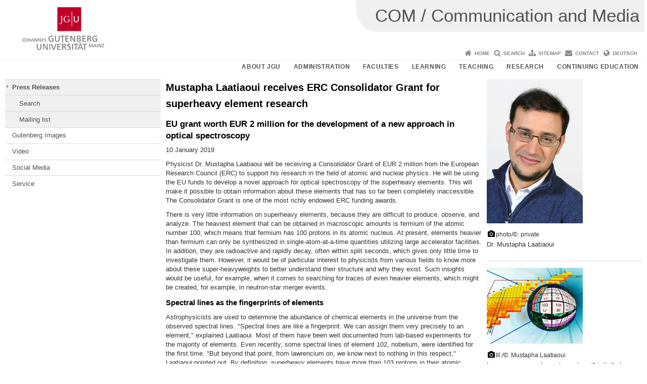

--- FILE ---
content_type: text/html; charset=UTF-8
request_url: https://press.uni-mainz.de/mustapha-laatiaoui-receives-erc-consolidator-grant-for-superheavy-element-research/
body_size: 10213
content:
<!doctype html><html lang="en-US"><head><meta charset="UTF-8"><meta http-equiv="X-UA-Compatible" content="IE=edge"><meta name="viewport" content="width=device-width, initial-scale=1.0"><meta name="author" content="Johannes Gutenberg University Mainz"><meta name="copyright" content="Johannes Gutenberg University Mainz"><meta property="og:site_name" content="Johannes Gutenberg University Mainz"><meta name="robots" content="index, follow, noarchive"><meta property="fb:pages" content="113785728679660"><link rel="pingback" href="https://press.uni-mainz.de/xmlrpc.php"><link rel="profile" href="http://gmpg.org/xfn/11"><title>Mustapha Laatiaoui receives ERC Consolidator Grant for superheavy element research | COM / Communication and Media</title><link rel="shortcut icon" href="/favicon.ico"><link rel="icon" href="/favicon.ico"><meta name='robots' content='max-image-preview:large' />
<link rel='dns-prefetch' href='//www.blogs.uni-mainz.de' />
<link rel='dns-prefetch' href='//blogs-cdn.uni-mainz.de' />
<link rel="alternate" title="oEmbed (JSON)" type="application/json+oembed" href="https://press.uni-mainz.de/wp-json/oembed/1.0/embed?url=https%3A%2F%2Fpress.uni-mainz.de%2Fmustapha-laatiaoui-receives-erc-consolidator-grant-for-superheavy-element-research%2F" />
<link rel="alternate" title="oEmbed (XML)" type="text/xml+oembed" href="https://press.uni-mainz.de/wp-json/oembed/1.0/embed?url=https%3A%2F%2Fpress.uni-mainz.de%2Fmustapha-laatiaoui-receives-erc-consolidator-grant-for-superheavy-element-research%2F&#038;format=xml" />
<style id='wp-img-auto-sizes-contain-inline-css' type='text/css'>
img:is([sizes=auto i],[sizes^="auto," i]){contain-intrinsic-size:3000px 1500px}
/*# sourceURL=wp-img-auto-sizes-contain-inline-css */
</style>
<link rel='stylesheet' id='jgu-style-css' href='https://blogs-cdn.uni-mainz.de/styles/jgu_style.css?ver=27fbd3461cb00105434b9b3caafb85513b97ef25' type='text/css' media='all' />
<style id='wp-block-library-inline-css' type='text/css'>
:root{--wp-block-synced-color:#7a00df;--wp-block-synced-color--rgb:122,0,223;--wp-bound-block-color:var(--wp-block-synced-color);--wp-editor-canvas-background:#ddd;--wp-admin-theme-color:#007cba;--wp-admin-theme-color--rgb:0,124,186;--wp-admin-theme-color-darker-10:#006ba1;--wp-admin-theme-color-darker-10--rgb:0,107,160.5;--wp-admin-theme-color-darker-20:#005a87;--wp-admin-theme-color-darker-20--rgb:0,90,135;--wp-admin-border-width-focus:2px}@media (min-resolution:192dpi){:root{--wp-admin-border-width-focus:1.5px}}.wp-element-button{cursor:pointer}:root .has-very-light-gray-background-color{background-color:#eee}:root .has-very-dark-gray-background-color{background-color:#313131}:root .has-very-light-gray-color{color:#eee}:root .has-very-dark-gray-color{color:#313131}:root .has-vivid-green-cyan-to-vivid-cyan-blue-gradient-background{background:linear-gradient(135deg,#00d084,#0693e3)}:root .has-purple-crush-gradient-background{background:linear-gradient(135deg,#34e2e4,#4721fb 50%,#ab1dfe)}:root .has-hazy-dawn-gradient-background{background:linear-gradient(135deg,#faaca8,#dad0ec)}:root .has-subdued-olive-gradient-background{background:linear-gradient(135deg,#fafae1,#67a671)}:root .has-atomic-cream-gradient-background{background:linear-gradient(135deg,#fdd79a,#004a59)}:root .has-nightshade-gradient-background{background:linear-gradient(135deg,#330968,#31cdcf)}:root .has-midnight-gradient-background{background:linear-gradient(135deg,#020381,#2874fc)}:root{--wp--preset--font-size--normal:16px;--wp--preset--font-size--huge:42px}.has-regular-font-size{font-size:1em}.has-larger-font-size{font-size:2.625em}.has-normal-font-size{font-size:var(--wp--preset--font-size--normal)}.has-huge-font-size{font-size:var(--wp--preset--font-size--huge)}.has-text-align-center{text-align:center}.has-text-align-left{text-align:left}.has-text-align-right{text-align:right}.has-fit-text{white-space:nowrap!important}#end-resizable-editor-section{display:none}.aligncenter{clear:both}.items-justified-left{justify-content:flex-start}.items-justified-center{justify-content:center}.items-justified-right{justify-content:flex-end}.items-justified-space-between{justify-content:space-between}.screen-reader-text{border:0;clip-path:inset(50%);height:1px;margin:-1px;overflow:hidden;padding:0;position:absolute;width:1px;word-wrap:normal!important}.screen-reader-text:focus{background-color:#ddd;clip-path:none;color:#444;display:block;font-size:1em;height:auto;left:5px;line-height:normal;padding:15px 23px 14px;text-decoration:none;top:5px;width:auto;z-index:100000}html :where(.has-border-color){border-style:solid}html :where([style*=border-top-color]){border-top-style:solid}html :where([style*=border-right-color]){border-right-style:solid}html :where([style*=border-bottom-color]){border-bottom-style:solid}html :where([style*=border-left-color]){border-left-style:solid}html :where([style*=border-width]){border-style:solid}html :where([style*=border-top-width]){border-top-style:solid}html :where([style*=border-right-width]){border-right-style:solid}html :where([style*=border-bottom-width]){border-bottom-style:solid}html :where([style*=border-left-width]){border-left-style:solid}html :where(img[class*=wp-image-]){height:auto;max-width:100%}:where(figure){margin:0 0 1em}html :where(.is-position-sticky){--wp-admin--admin-bar--position-offset:var(--wp-admin--admin-bar--height,0px)}@media screen and (max-width:600px){html :where(.is-position-sticky){--wp-admin--admin-bar--position-offset:0px}}

/*# sourceURL=wp-block-library-inline-css */
</style><style id='global-styles-inline-css' type='text/css'>
:root{--wp--preset--aspect-ratio--square: 1;--wp--preset--aspect-ratio--4-3: 4/3;--wp--preset--aspect-ratio--3-4: 3/4;--wp--preset--aspect-ratio--3-2: 3/2;--wp--preset--aspect-ratio--2-3: 2/3;--wp--preset--aspect-ratio--16-9: 16/9;--wp--preset--aspect-ratio--9-16: 9/16;--wp--preset--color--black: #000000;--wp--preset--color--cyan-bluish-gray: #abb8c3;--wp--preset--color--white: #ffffff;--wp--preset--color--pale-pink: #f78da7;--wp--preset--color--vivid-red: #cf2e2e;--wp--preset--color--luminous-vivid-orange: #ff6900;--wp--preset--color--luminous-vivid-amber: #fcb900;--wp--preset--color--light-green-cyan: #7bdcb5;--wp--preset--color--vivid-green-cyan: #00d084;--wp--preset--color--pale-cyan-blue: #8ed1fc;--wp--preset--color--vivid-cyan-blue: #0693e3;--wp--preset--color--vivid-purple: #9b51e0;--wp--preset--gradient--vivid-cyan-blue-to-vivid-purple: linear-gradient(135deg,rgb(6,147,227) 0%,rgb(155,81,224) 100%);--wp--preset--gradient--light-green-cyan-to-vivid-green-cyan: linear-gradient(135deg,rgb(122,220,180) 0%,rgb(0,208,130) 100%);--wp--preset--gradient--luminous-vivid-amber-to-luminous-vivid-orange: linear-gradient(135deg,rgb(252,185,0) 0%,rgb(255,105,0) 100%);--wp--preset--gradient--luminous-vivid-orange-to-vivid-red: linear-gradient(135deg,rgb(255,105,0) 0%,rgb(207,46,46) 100%);--wp--preset--gradient--very-light-gray-to-cyan-bluish-gray: linear-gradient(135deg,rgb(238,238,238) 0%,rgb(169,184,195) 100%);--wp--preset--gradient--cool-to-warm-spectrum: linear-gradient(135deg,rgb(74,234,220) 0%,rgb(151,120,209) 20%,rgb(207,42,186) 40%,rgb(238,44,130) 60%,rgb(251,105,98) 80%,rgb(254,248,76) 100%);--wp--preset--gradient--blush-light-purple: linear-gradient(135deg,rgb(255,206,236) 0%,rgb(152,150,240) 100%);--wp--preset--gradient--blush-bordeaux: linear-gradient(135deg,rgb(254,205,165) 0%,rgb(254,45,45) 50%,rgb(107,0,62) 100%);--wp--preset--gradient--luminous-dusk: linear-gradient(135deg,rgb(255,203,112) 0%,rgb(199,81,192) 50%,rgb(65,88,208) 100%);--wp--preset--gradient--pale-ocean: linear-gradient(135deg,rgb(255,245,203) 0%,rgb(182,227,212) 50%,rgb(51,167,181) 100%);--wp--preset--gradient--electric-grass: linear-gradient(135deg,rgb(202,248,128) 0%,rgb(113,206,126) 100%);--wp--preset--gradient--midnight: linear-gradient(135deg,rgb(2,3,129) 0%,rgb(40,116,252) 100%);--wp--preset--font-size--small: 13px;--wp--preset--font-size--medium: 20px;--wp--preset--font-size--large: 36px;--wp--preset--font-size--x-large: 42px;--wp--preset--spacing--20: 0.44rem;--wp--preset--spacing--30: 0.67rem;--wp--preset--spacing--40: 1rem;--wp--preset--spacing--50: 1.5rem;--wp--preset--spacing--60: 2.25rem;--wp--preset--spacing--70: 3.38rem;--wp--preset--spacing--80: 5.06rem;--wp--preset--shadow--natural: 6px 6px 9px rgba(0, 0, 0, 0.2);--wp--preset--shadow--deep: 12px 12px 50px rgba(0, 0, 0, 0.4);--wp--preset--shadow--sharp: 6px 6px 0px rgba(0, 0, 0, 0.2);--wp--preset--shadow--outlined: 6px 6px 0px -3px rgb(255, 255, 255), 6px 6px rgb(0, 0, 0);--wp--preset--shadow--crisp: 6px 6px 0px rgb(0, 0, 0);}:where(.is-layout-flex){gap: 0.5em;}:where(.is-layout-grid){gap: 0.5em;}body .is-layout-flex{display: flex;}.is-layout-flex{flex-wrap: wrap;align-items: center;}.is-layout-flex > :is(*, div){margin: 0;}body .is-layout-grid{display: grid;}.is-layout-grid > :is(*, div){margin: 0;}:where(.wp-block-columns.is-layout-flex){gap: 2em;}:where(.wp-block-columns.is-layout-grid){gap: 2em;}:where(.wp-block-post-template.is-layout-flex){gap: 1.25em;}:where(.wp-block-post-template.is-layout-grid){gap: 1.25em;}.has-black-color{color: var(--wp--preset--color--black) !important;}.has-cyan-bluish-gray-color{color: var(--wp--preset--color--cyan-bluish-gray) !important;}.has-white-color{color: var(--wp--preset--color--white) !important;}.has-pale-pink-color{color: var(--wp--preset--color--pale-pink) !important;}.has-vivid-red-color{color: var(--wp--preset--color--vivid-red) !important;}.has-luminous-vivid-orange-color{color: var(--wp--preset--color--luminous-vivid-orange) !important;}.has-luminous-vivid-amber-color{color: var(--wp--preset--color--luminous-vivid-amber) !important;}.has-light-green-cyan-color{color: var(--wp--preset--color--light-green-cyan) !important;}.has-vivid-green-cyan-color{color: var(--wp--preset--color--vivid-green-cyan) !important;}.has-pale-cyan-blue-color{color: var(--wp--preset--color--pale-cyan-blue) !important;}.has-vivid-cyan-blue-color{color: var(--wp--preset--color--vivid-cyan-blue) !important;}.has-vivid-purple-color{color: var(--wp--preset--color--vivid-purple) !important;}.has-black-background-color{background-color: var(--wp--preset--color--black) !important;}.has-cyan-bluish-gray-background-color{background-color: var(--wp--preset--color--cyan-bluish-gray) !important;}.has-white-background-color{background-color: var(--wp--preset--color--white) !important;}.has-pale-pink-background-color{background-color: var(--wp--preset--color--pale-pink) !important;}.has-vivid-red-background-color{background-color: var(--wp--preset--color--vivid-red) !important;}.has-luminous-vivid-orange-background-color{background-color: var(--wp--preset--color--luminous-vivid-orange) !important;}.has-luminous-vivid-amber-background-color{background-color: var(--wp--preset--color--luminous-vivid-amber) !important;}.has-light-green-cyan-background-color{background-color: var(--wp--preset--color--light-green-cyan) !important;}.has-vivid-green-cyan-background-color{background-color: var(--wp--preset--color--vivid-green-cyan) !important;}.has-pale-cyan-blue-background-color{background-color: var(--wp--preset--color--pale-cyan-blue) !important;}.has-vivid-cyan-blue-background-color{background-color: var(--wp--preset--color--vivid-cyan-blue) !important;}.has-vivid-purple-background-color{background-color: var(--wp--preset--color--vivid-purple) !important;}.has-black-border-color{border-color: var(--wp--preset--color--black) !important;}.has-cyan-bluish-gray-border-color{border-color: var(--wp--preset--color--cyan-bluish-gray) !important;}.has-white-border-color{border-color: var(--wp--preset--color--white) !important;}.has-pale-pink-border-color{border-color: var(--wp--preset--color--pale-pink) !important;}.has-vivid-red-border-color{border-color: var(--wp--preset--color--vivid-red) !important;}.has-luminous-vivid-orange-border-color{border-color: var(--wp--preset--color--luminous-vivid-orange) !important;}.has-luminous-vivid-amber-border-color{border-color: var(--wp--preset--color--luminous-vivid-amber) !important;}.has-light-green-cyan-border-color{border-color: var(--wp--preset--color--light-green-cyan) !important;}.has-vivid-green-cyan-border-color{border-color: var(--wp--preset--color--vivid-green-cyan) !important;}.has-pale-cyan-blue-border-color{border-color: var(--wp--preset--color--pale-cyan-blue) !important;}.has-vivid-cyan-blue-border-color{border-color: var(--wp--preset--color--vivid-cyan-blue) !important;}.has-vivid-purple-border-color{border-color: var(--wp--preset--color--vivid-purple) !important;}.has-vivid-cyan-blue-to-vivid-purple-gradient-background{background: var(--wp--preset--gradient--vivid-cyan-blue-to-vivid-purple) !important;}.has-light-green-cyan-to-vivid-green-cyan-gradient-background{background: var(--wp--preset--gradient--light-green-cyan-to-vivid-green-cyan) !important;}.has-luminous-vivid-amber-to-luminous-vivid-orange-gradient-background{background: var(--wp--preset--gradient--luminous-vivid-amber-to-luminous-vivid-orange) !important;}.has-luminous-vivid-orange-to-vivid-red-gradient-background{background: var(--wp--preset--gradient--luminous-vivid-orange-to-vivid-red) !important;}.has-very-light-gray-to-cyan-bluish-gray-gradient-background{background: var(--wp--preset--gradient--very-light-gray-to-cyan-bluish-gray) !important;}.has-cool-to-warm-spectrum-gradient-background{background: var(--wp--preset--gradient--cool-to-warm-spectrum) !important;}.has-blush-light-purple-gradient-background{background: var(--wp--preset--gradient--blush-light-purple) !important;}.has-blush-bordeaux-gradient-background{background: var(--wp--preset--gradient--blush-bordeaux) !important;}.has-luminous-dusk-gradient-background{background: var(--wp--preset--gradient--luminous-dusk) !important;}.has-pale-ocean-gradient-background{background: var(--wp--preset--gradient--pale-ocean) !important;}.has-electric-grass-gradient-background{background: var(--wp--preset--gradient--electric-grass) !important;}.has-midnight-gradient-background{background: var(--wp--preset--gradient--midnight) !important;}.has-small-font-size{font-size: var(--wp--preset--font-size--small) !important;}.has-medium-font-size{font-size: var(--wp--preset--font-size--medium) !important;}.has-large-font-size{font-size: var(--wp--preset--font-size--large) !important;}.has-x-large-font-size{font-size: var(--wp--preset--font-size--x-large) !important;}
/*# sourceURL=global-styles-inline-css */
</style>

<style id='classic-theme-styles-inline-css' type='text/css'>
/*! This file is auto-generated */
.wp-block-button__link{color:#fff;background-color:#32373c;border-radius:9999px;box-shadow:none;text-decoration:none;padding:calc(.667em + 2px) calc(1.333em + 2px);font-size:1.125em}.wp-block-file__button{background:#32373c;color:#fff;text-decoration:none}
/*# sourceURL=/wp-includes/css/classic-themes.min.css */
</style>
<link rel='stylesheet' id='jgu-jogustine_styles-css' href='https://www.blogs.uni-mainz.de/jgu-press/wp-content/plugins/jgu-jogustine/dist/styles/blocks/styles.css?ver=1639498111' type='text/css' media='all' />
<link rel='stylesheet' id='jgu-jogustine-css' href='https://www.blogs.uni-mainz.de/jgu-press/wp-content/plugins/jgu-jogustine/dist/styles/frontend.css?ver=1695716858' type='text/css' media='all' />
<link rel='stylesheet' id='jgu-tools-styles-css' href='https://press.uni-mainz.de/wp-content/plugins/jgu-tools/css/styles.css?ver=6.9' type='text/css' media='all' />
<link rel='stylesheet' id='jgu-theme-style-css' href='https://press.uni-mainz.de/wp-content/themes/jgu-theme/style.css?ver=6.9' type='text/css' media='all' />
<script type="text/javascript" src="https://press.uni-mainz.de/wp-includes/js/jquery/jquery.min.js?ver=3.7.1" id="jquery-core-js"></script>
<script type="text/javascript" src="https://press.uni-mainz.de/wp-includes/js/jquery/jquery-migrate.min.js?ver=3.4.1" id="jquery-migrate-js"></script>
<script type="text/javascript" src="https://www.blogs.uni-mainz.de/jgu-press/wp-content/plugins/jgu-jogustine/dist/scripts/frontend.js?ver=1639498111" id="jgu-jogustine-js"></script>
<link rel="https://api.w.org/" href="https://press.uni-mainz.de/wp-json/" /><link rel="alternate" title="JSON" type="application/json" href="https://press.uni-mainz.de/wp-json/wp/v2/posts/7246" /><link rel="canonical" href="https://press.uni-mainz.de/mustapha-laatiaoui-receives-erc-consolidator-grant-for-superheavy-element-research/" />
<script src="https://blogs-cdn.uni-mainz.de/scripts/jquery_bootstrap.min.js?v=d9f439a57360ff37542a806295fc90d533c8087b"></script></head><body class="grau"><a id="page_start"></a><a class="sr-only sr-only-focusable" href="#content">Skip to content</a><div class="container"><header id="header_big" class="row"><a href="https://www.uni-mainz.de" target="_top"><span class="jgu_logo_image" id="jgu_logo" title="Johannes Gutenberg University Mainz"><span class="sr-only">Johannes Gutenberg University Mainz</span></span></a><div id="kopfgrafik" class="header_hellgrau header_text_einzeilig"><a href="https://press.uni-mainz.de/"><span class="bereichsname_top">COM / Communication and Media</span></a></div></header><header id="header_small" class="row"><div class="col-xs-2"><a href="https://www.uni-mainz.de" target="_top"><span class="jgu_logo_small" id="jgu_logo_small" title="Johannes Gutenberg University Mainz"><span class="sr-only">Johannes Gutenberg University Mainz</span></span></a></div><div class="col-xs-8 text-center"><a href="https://press.uni-mainz.de/"><span class="bereichsname_top2 text-center header_text_einzeilig">COM / Communication and Media</span></a></div><div class="col-xs-2 text-right"><nav id="nav_toggle" aria-label="Show/Hide Navigation"><a class="collapsed" href="#" title="Enter navigation" data-target="#nav_mobile" data-toggle="collapse"><span class="icon_mobile_nav icon_bars"><dfn class="sr-only">Show/Hide Navigation</dfn></span></a></nav></div></header><nav id="nav_meta" aria-label="Service Navigation"><ul class="list-inline"><li class="icon icon_home"><a target="_top" href="https://press.uni-mainz.de/" title="Home">Home</a></li><li class="icon icon_search"><a target="_top" href="https://press.uni-mainz.de/news/search/" title="Search">Search</a></li><li class="icon icon_sitemap"><a target="_top" href="https://press.uni-mainz.de/sitemap/" title="Sitemap">Sitemap</a></li><li class="icon icon_contact"><a target="_top" href="https://press.uni-mainz.de/contact/" title="Contact">Contact</a></li><li class="icon icon_language"><a href="https://www.blogs.uni-mainz.de/jgu-presse/?p=7246" target="_top">Deutsch</a></li></ul></nav><nav id="nav_main" aria-label="Main Navigation"><!-- Level-1-Menue --><ul class="sf-menu list-inline"><li id="menu-item-28960" class="menu-item menu-item-type-custom menu-item-object-custom menu-item-28960"><a href="https://universitaet.uni-mainz.de/en/">About JGU</a></li>
<li id="menu-item-28963" class="menu-item menu-item-type-custom menu-item-object-custom menu-item-28963"><a href="https://administration.uni-mainz.de/">Administration</a></li>
<li id="menu-item-28966" class="menu-item menu-item-type-custom menu-item-object-custom menu-item-28966"><a href="https://universitaet.uni-mainz.de/en/#faculties">Faculties</a></li>
<li id="menu-item-28969" class="menu-item menu-item-type-custom menu-item-object-custom menu-item-28969"><a href="https://www.studium.uni-mainz.de/en/">Learning</a></li>
<li id="menu-item-28972" class="menu-item menu-item-type-custom menu-item-object-custom menu-item-28972"><a href="https://lehre.uni-mainz.de/">Teaching</a></li>
<li id="menu-item-28975" class="menu-item menu-item-type-custom menu-item-object-custom menu-item-28975"><a href="https://forschungsprofil.uni-mainz.de/en/">Research</a></li>
<li id="menu-item-28978" class="menu-item menu-item-type-custom menu-item-object-custom menu-item-28978"><a href="https://continuing-education.uni-mainz.de/">Continuing Education</a></li>
</ul><!-- Level-1-Menue --></nav><div id="nav_mobile" class="hidden-md hidden-lg hidden-sm collapse.in"><nav id="nav_meta_mobile" class="col-xs-12"><ul class="list-inline"><li class="icon icon_home"><a target="_top" href="https://press.uni-mainz.de/" title="Home">Home</a></li><li class="icon icon_search"><a target="_top" href="https://press.uni-mainz.de/news/search/" title="Search">Search</a></li><li class="icon icon_sitemap"><a target="_top" href="https://press.uni-mainz.de/sitemap/" title="Sitemap">Sitemap</a></li><li class="icon icon_contact"><a target="_top" href="https://press.uni-mainz.de/contact/" title="Contact">Contact</a></li><li class="icon icon_language"><a href="https://www.blogs.uni-mainz.de/jgu-presse/?p=7246" target="_top">Deutsch</a></li></ul></nav><ul class="nav nav-tabs" role="tablist"><li  class="active"><a href="#menu1" role="tab" data-toggle="tab">JGU</a></li><li ><a href="#menu2" role="tab" data-toggle="tab">Press &amp; PR</a></li></ul><div class="tab-content"><div id="menu1" class="tab-pane fade  active in"><nav id="nav_main_mobile" role="tablist" aria-multiselectable="true"><ul><li class="menueebene2off"><a title="About JGU" href="https://universitaet.uni-mainz.de/en/">About JGU</a></li>
<li class="menueebene2off"><a title="Administration" href="https://administration.uni-mainz.de/">Administration</a></li>
<li class="menueebene2off"><a title="Faculties" href="https://universitaet.uni-mainz.de/en/#faculties">Faculties</a></li>
<li class="menueebene2off"><a title="Learning" href="https://www.studium.uni-mainz.de/en/">Learning</a></li>
<li class="menueebene2off"><a title="Teaching" href="https://lehre.uni-mainz.de/">Teaching</a></li>
<li class="menueebene2off"><a title="Research" href="https://forschungsprofil.uni-mainz.de/en/">Research</a></li>
<li class="menueebene2off"><a title="Continuing Education" href="https://continuing-education.uni-mainz.de/">Continuing Education</a></li>
</ul></nav></div><div id="menu2" class="tab-pane fade "><nav id="nav_left_mobile" role="tablist" aria-multiselectable="true"><ul><li id="menu-item-43000" class="menueebene2off current-category"><a class="menu_panel_title_link" title="Press Releases" href="https://press.uni-mainz.de/category/press-releases/">Press Releases</a><span class="menu_panel_title_switch"><a role="button" class="menu-icon-switch collapsed" data-toggle="collapse" href="#buttom-menu-item-43000" aria-expanded="false"> </a></span>
<ul id="buttom-menu-item-43000" class="sub-menu panel-collapse collapse">
	<li id="menu-item-42700" class="menueebene3off"><a title="Search" href="https://press.uni-mainz.de/news/search/">Search</a></li>
	<li id="menu-item-42757" class="menueebene3off"><a title="Mailing list" href="https://press.uni-mainz.de/news/mailing-list/">Mailing list</a></li>
</ul>
</li>
<li id="menu-item-42606" class="menueebene2off"><a title="Gutenberg Images" href="https://press.uni-mainz.de/gutenberg-images/">Gutenberg Images</a></li>
<li id="menu-item-42621" class="menueebene2off"><a title="Video" href="https://press.uni-mainz.de/video/">Video</a></li>
<li id="menu-item-42609" class="menueebene2off"><a class="menu_panel_title_link" title="Social Media" href="https://press.uni-mainz.de/social-media/">Social Media</a><span class="menu_panel_title_switch"><a role="button" class="menu-icon-switch collapsed" data-toggle="collapse" href="#buttom-menu-item-42609" aria-expanded="false"> </a></span>
<ul id="buttom-menu-item-42609" class="sub-menu panel-collapse collapse">
	<li id="menu-item-53084" class="menueebene3off"><a title="Netiquette" href="https://press.uni-mainz.de/social-media/netiquette/">Netiquette</a></li>
</ul>
</li>
<li id="menu-item-42612" class="menueebene2off"><a title="Service" href="https://press.uni-mainz.de/">Service</a></li>
</ul></nav></div></div></div><main class="container editorcontent" role="main"><div id="spaltelinks" class="col-md-3 hidden-xs col-sm-3 editorcontent"><nav id="nav_left" aria-label="Site Navigation"><!-- Navigationsbaum --><ul><li class="menueebene2off current-category"><a class="menu_panel_title_link" title="Press Releases" href="https://press.uni-mainz.de/category/press-releases/">Press Releases</a><span class="menu_panel_title_switch"><a role="button" class="menu-icon-switch collapsed" data-toggle="collapse" href="#buttom-menu-item-43000" aria-expanded="false"> </a></span>
<ul id="buttom-menu-item-43000" class="sub-menu panel-collapse collapse">
	<li class="menueebene3off"><a title="Search" href="https://press.uni-mainz.de/news/search/">Search</a></li>
	<li class="menueebene3off"><a title="Mailing list" href="https://press.uni-mainz.de/news/mailing-list/">Mailing list</a></li>
</ul>
</li>
<li class="menueebene2off"><a title="Gutenberg Images" href="https://press.uni-mainz.de/gutenberg-images/">Gutenberg Images</a></li>
<li class="menueebene2off"><a title="Video" href="https://press.uni-mainz.de/video/">Video</a></li>
<li class="menueebene2off"><a class="menu_panel_title_link" title="Social Media" href="https://press.uni-mainz.de/social-media/">Social Media</a><span class="menu_panel_title_switch"><a role="button" class="menu-icon-switch collapsed" data-toggle="collapse" href="#buttom-menu-item-42609" aria-expanded="false"> </a></span>
<ul id="buttom-menu-item-42609" class="sub-menu panel-collapse collapse">
	<li class="menueebene3off"><a title="Netiquette" href="https://press.uni-mainz.de/social-media/netiquette/">Netiquette</a></li>
</ul>
</li>
<li class="menueebene2off"><a title="Service" href="https://press.uni-mainz.de/">Service</a></li>
</ul><!-- Navigationsbaum --></nav><aside id="spaltelinks_unten" role="complementary"></aside></div><article id="spaltemitte" class="col-sm-9 col-md-6 editorcontent"><a id="content"></a><article id="post-7246" class="row row-margin post-7246 post type-post status-publish format-standard has-post-thumbnail hentry category-press-releases tag-news-2019"><h1 class="entry-title">Mustapha Laatiaoui receives ERC Consolidator Grant for superheavy element research</h1><div class="entry-content"><h3> EU grant worth EUR 2 million for the development of a new approach in optical spectroscopy </h3>
<p> 10 January 2019 </p>
<p> Physicist Dr. Mustapha Laatiaoui will be receiving a Consolidator Grant of EUR 2 million from the European Research Council (ERC) to support his research in the field of atomic and nuclear physics. He will be using the EU funds to develop a novel approach for optical spectroscopy of the superheavy elements. This will make it possible to obtain information about these elements that has so far been completely inaccessible. The Consolidator Grant is one of the most richly endowed ERC funding awards. </p>
<p> There is very little information on superheavy elements, because they are difficult to produce, observe, and analyze. The heaviest element that can be obtained in macroscopic amounts is fermium of the atomic number 100, which means that fermium has 100 protons in its atomic nucleus. At present, elements heavier than fermium can only be synthesized in single-atom-at-a-time quantities utilizing large accelerator facilities. In addition, they are radioactive and rapidly decay, often within split seconds, which gives only little time to investigate them. However, it would be of particular interest to physicists from various fields to know more about these super-heavyweights to better understand their structure and why they exist. Such insights would be useful, for example, when it comes to searching for traces of even heavier elements, which might be created, for example, in neutron-star merger events. </p>
<h4> Spectral lines as the fingerprints of elements </h4>
<p> Astrophysicists are used to determine the abundance of chemical elements in the universe from the observed spectral lines. &quot;Spectral lines are like a fingerprint. We can assign them very precisely to an element,&quot; explained Laatiaoui. Most of them have been well documented from lab-based experiments for the majority of elements. Even recently, some spectral lines of element 102, nobelium, were identified for the first time. &quot;But beyond that point, from lawrencium on, we know next to nothing in this respect,&quot; Laatiaoui pointed out. By definition, superheavy elements have more than 103 protons in their atomic nucleus. The heaviest element known to date is oganesson with 118 protons. Its position in the periodic table indicates that it is probably a noble gas. The element was synthesized in 2005 by bombarding californium with calcium ions. </p>
<p> It is not possible to investigate these synthesized superheavy elements using conventional methods. &quot;The laser resonance ionization technique that was used in the nobelium experiment is currently at the limit of what is feasible,&quot; explained Laatiaoui. The physicist has therefore developed a novel approach of optical spectroscopy that will constitute a new paradigm in this research field. Using a laser beam, he will attempt to excite positively charged ions instead of neutral atoms, which have been employed up to date when lacking tabulated spectral lines. &quot;The search for optical resonances is a very complex process that requires a support from theory. The more precise the predictions indicate the position of the spectral lines, the easier it becomes to pinpoint the resonances,&quot; said Laatiaoui. If he can find the right wavelength to excite the ions, it will alter the ratio of ions in an excited metastable state to those ions in the ground state. The result will be easily measurable as the ions drift at different speeds through the apparatus to the detector. </p>
<h4> Laser resonance chromatography, a new approach in optical spectroscopy </h4>
<p> Because the technique is based on laser excitation of particles and the analysis of their time of arrival at the detector, laser resonance chromatography (LRC) could well prove to be a highly sensitive and efficient detection method. Spectral lines can serve as powerful benchmarks for atomic model calculations in the region of the superheavy elements. In addition, they can provide insights into the properties of atomic nuclei, for instance, on the nuclear spin or the magnetic moment. With the newly identified fingerprint of a superheavy element, new routes opens up for astronomers trying to catch a glimpse of telltale photons from this element. </p>
<h4> ERC Consolidator Grants for outstanding researchers </h4>
<p> The LRC project will receive EU funding worth EUR 2 million over the next five years. In addition, the European Research Council has approved two other JGU applications. One is a project aimed at <a href="//press.uni-mainz.de/?page_id=7222">the production of fully synthetic vaccines</a> proposed by Professor Pol Besenius. In the other, Professor Martin Kaltenpoth will be investigating <a target="_blank" href="//press.uni-mainz.de/?page_id=7239" rel="noopener">how symbionts help in the biosynthesis of beetle cuticles</a>. With a total of three ERC Consolidator Grants each, Johannes Gutenberg University Mainz and Ludwig-Maximilians-Universität München (LMU) are the most successful universities in the German U15 association of universities. </p>
<p> The ERC Consolidator Grant is one of the most richly endowed EU funding awards for individual researchers. The European Research Council uses these grants to support outstanding researchers in developing their own projects, usually seven to twelve years after they have completed their doctorates. In order to receive a grant, applicants must not only demonstrate excellence in research, but also provide evidence of the pioneering nature of their project and its feasibility. </p>
<p> Born in Morocco in 1977, Mustapha Laatiaoui studied Physics at the Technical University of Munich and worked as a doctoral candidate and postdoc at Ludwig-Maximilians-Universität München. Further research activities took him to TU Darmstadt, to GSI Helmholtzzentrum für Schwerionenforschung in Darmstadt, KU Leuven, and most recently to Mainz University, where he started his work at the JGU Institute for Nuclear Chemistry and at the Helmholtz Institute Mainz in February 2018. His research focuses on investigating the heaviest elements using laser spectroscopy and ion-mobility spectrometry. </p>

</div><footer class="entry-footer"><span class="posted-on">Posted on <time class="entry-date published updated" datetime="2019-01-10T00:00:00+01:00">10. January 2019</time></span> | <span class="cat-links">Posted in <a href="https://press.uni-mainz.de/category/press-releases/" rel="category tag">Press Releases</a></span> | <span class="tags-links">Tagged <a href="https://press.uni-mainz.de/tag/news-2019/" rel="tag">News 2019</a></span></footer></article></article><aside id="spalterechts" class="col-sm-9 col-sm-offset-3 col-md-3 col-md-offset-0" role="complementary"> <a href="personal_09_laatiaoui.jpg" target="_blank" title="View image in original size" rel="noopener"><img src="//press.uni-mainz.de/files/2023/01/personal_09_laatiaoui_rdax_190x285.jpg" alt="View image in original size"></a> </p>
<div class="jgu_widget jgu_imagebox border-bottom">
<div class="bildunterschrift"> <a href="personal_09_laatiaoui.jpg" target="_blank" title="View image in original size" rel="noopener"></a> photo/©: private </div>
<div class="boxmitbild"> Dr. Mustapha Laatiaoui </div>
</p></div>
<p><a href="09_chemie_LRC_optische_spektroskopie_01.jpg" target="_blank" title="View image in original size" rel="noopener"><img src="//press.uni-mainz.de/files/2023/01/09_chemie_LRC_optische_spektroskopie_01_rdax_190x150.jpg" alt="View image in original size"></a> </p>
<div class="jgu_widget jgu_imagebox border-bottom">
<div class="bildunterschrift"> <a href="09_chemie_LRC_optische_spektroskopie_01.jpg" target="_blank" title="View image in original size" rel="noopener"></a> Ill./©: Mustapha Laatiaoui </div>
<div class="boxmitbild"> Laser resonance chromatography will initially be used to investigate lawrencium, element 103. </div>
</p></div>
<div class="jgu_widget jgu_linkliste">
<h2 class="headlineboxneutral">Related links</h2>
<ul>
<li class="jgu_link"> <a href='https://www.hi-mainz.de/' title="Link öffnet neues Browserfenster" target="_blank" rel="noopener">Helmholtz Institute Mainz (HIM)</a> </li>
<li class="jgu_link"> <a href='http://www.uni-mainz.de/forschung/743_ENG_HTML.php' title="Link öffnet neues Browserfenster" target="_blank" rel="noopener">ERC funding at JGU</a> </li>
<li class="jgu_link"> <a href='https://www.eubuero.de/erc-consolidator-grants.htm' title="Link öffnet neues Browserfenster" target="_blank" rel="noopener">EU Office at the German Federal Ministry of Education and Research (BMBF): ERC Consolidator Grants <br /> <small>[in German]</small></a> </li>
<li class="jgu_link"> <a href='https://erc.europa.eu/news/erc-2018-consolidator-grants-results' title="Link öffnet neues Browserfenster" target="_blank" rel="noopener">press release of the European Research Council: &quot;ERC awards EUR 573 million to mid-career researchers from 40 countries&quot; (29 Nov. 2018)</a> </li>
</ul></div>
<div class="jgu_widget jgu_contacts border-bottom">
<h2 class="headlineboxneutral">Contact</h2>
<p> Dr. Mustapha Laatiaoui <br /> Department of Chemistry <br /> Johannes Gutenberg University Mainz <br /> and <br /> Helmholtz Institute Mainz <br /> 55099 Mainz <br /> Tel.: +49 6131 39-29752 <br /> <a href="m&#97;&#105;&#x6c;&#x74;&#x6f;:&#109;&#108;&#x61;&#x61;&#x74;ia&#111;&#x40;&#x75;&#x6e;i-&#109;&#97;&#x69;&#x6e;&#x7a;&#46;&#100;&#101;">E-mail</a> | <a href="https://www.hi-mainz.de/research/research-sections/she-physics-chemistry-of-superheavy-elements/" target="_blank" title="Link" rel="noopener">Homepage</a> </p>
</p></div>
<div class="jgu_widget jgu_linkliste">
<h2 class="headlineboxneutral">Read more</h2>
<ul>
<li class="jgu_url"> <a href="//press.uni-mainz.de/?page_id=11796" title="Interner Link">press release &quot;Researchers present concept for a new technique to study superheavy elements&quot; (13 July 2020)</a> </li>
<li class="jgu_link"> <a href='http://www.uni-mainz.de/presse/20488_ENG_HTML.php' title="Link öffnet neues Browserfenster" target="_blank" rel="noopener">press release &quot;First spectroscopic investigation of element nobelium&quot; (29 Sept. 2016)</a> </li>
</ul></div>
<p> </aside></main><footer id="main-footer" class="container"><div id="footer_pageinfos" class="col-sm-4"><span class="sr-only">Additional information about this page</span><ul class="list-inline"><li><dfn class="sr-only">Page-Name:</dfn>COM / Communication and Media</li><li><dfn class="sr-only">Last Update:</dfn>23. January 2023</li></ul></div><div id="footer_social" class="col-sm-4"><ul><li class="icon_facebook" title="External Link to Facebook"><a href="https://www.facebook.com/unimainz/"><dfn class="sr-only">Facebook</dfn></a></li><li class="icon_rss"><a href="https://press.uni-mainz.de/feed/rss/"><dfn class="sr-only">RSS</dfn></a></li><li class="icon_youtube" title="External Link to YouTube"><a href="https://www.youtube.com/universitaetmainz"><dfn class="sr-only">Youtube</dfn></a></li><li class="icon_instagram" title="External Link to Instagram"><a href="https://www.instagram.com/unimainz/"><dfn class="sr-only">Instagram</dfn></a></li><li class="icon_linkedin" title="External Link to LinkedIn"><a href="https://www.linkedin.com/school/unimainz/"><dfn class="sr-only">LinkedIn</dfn></a></li><li class="icon_tiktok" title="External Link to TikTok"><a href="https://www.tiktok.com/@unimainz"><dfn class="sr-only">TikTok</dfn></a></li><li class="icon_mastodon" title="External Link to Mastodon"><a href="https://wisskomm.social/@mainzuniversity"><dfn class="sr-only">Mastodon</dfn></a></li><li class="icon_bluesky" title="External Link to Bluesky"><a href="https://bsky.app/profile/mainzuniversity.bsky.social"><dfn class="sr-only">Bluesky</dfn></a></li></ul></div><div id="footer_servicenav" class="col-sm-4"><ul class="list-inline"><li><a href="mailto:webmaster@uni-mainz.de" title="Webmaster E-Mail">Webmaster</a></li><li><a href="https://www.uni-mainz.de/en/privacy/" title="Privacy">Privacy</a></li><li><a href="https://press.uni-mainz.de/legal-notice/" title="Legal Notice">Legal Notice</a></li><li><a href="https://www.uni-mainz.de/en/accessibility/" title="Accessibility">Accessibility</a></li><li><a href="#page_start">To top of page</a></li></ul></div></footer></div><script src="https://blogs-cdn.uni-mainz.de/scripts/jgu.min.js?v=23c6de6f03b61cddf1f141502326ca2f44f02f6d"></script><script type="speculationrules">
{"prefetch":[{"source":"document","where":{"and":[{"href_matches":"/*"},{"not":{"href_matches":["/wp-*.php","/wp-admin/*","/files/*","/jgu-press/wp-content/*","/wp-content/plugins/*","/wp-content/themes/jgu-theme/*","/*\\?(.+)"]}},{"not":{"selector_matches":"a[rel~=\"nofollow\"]"}},{"not":{"selector_matches":".no-prefetch, .no-prefetch a"}}]},"eagerness":"conservative"}]}
</script>
        <!-- Piwik -->
        <script type="text/javascript">
            var pkBaseURL = (("https:" == document.location.protocol) ? "https://webstats.zdv.uni-mainz.de/piwik/" : "http://webstats.zdv.uni-mainz.de/piwik/");
            document.write(unescape("%3Cscript src='" + pkBaseURL + "piwik.js' type='text/javascript'%3E%3C/script%3E"));
        </script>
        <script type="text/javascript">
            try {
                var piwikTracker = Piwik.getTracker(pkBaseURL + "piwik.php", 11);
				// Nach Absprache mit Stabsstelle Rechtsangelegenheiten - Datenschutz
                // soll der Wiedererkennungscookie nur 7 Tage lang gespeichert werden
                piwikTracker.setVisitorCookieTimeout(604800);
// CustomVariable um die BlogID zu speichern.
                piwikTracker.setCustomVariable(1, 'blogid', '2451', 'page');
                piwikTracker.trackPageView();
                piwikTracker.enableLinkTracking();
            } catch (err) {
            }
        </script>
        <noscript><p><img src="//webstats.zdv.uni-mainz.de/piwik/piwik.php?idsite=11" style="border:0" alt=""></p>
        </noscript>
        <!-- End Piwik Tracking Code -->
        <script type="text/javascript" src="https://blogs-cdn.uni-mainz.de/scripts/navigation.js?ver=7b9f26aa33dec6b815379c7dd579556ed8e835b4" id="jgu-theme-navigation-js"></script>
<script type="text/javascript" src="https://blogs-cdn.uni-mainz.de/scripts/skip-link-focus-fix.js?ver=5c8261dffb4f346e02aba4548c75df7c7ae0e663" id="jgu-theme-skip-link-focus-fix-js"></script>
</body></html>